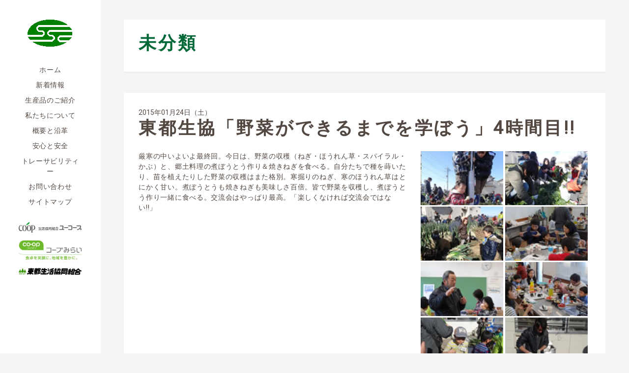

--- FILE ---
content_type: text/html; charset=UTF-8
request_url: http://sanchoku.or.jp/%E6%9C%AA%E5%88%86%E9%A1%9E/%E6%9D%B1%E9%83%BD%E7%94%9F%E5%8D%94%E3%80%8C%E9%87%8E%E8%8F%9C%E3%81%8C%E3%81%A7%E3%81%8D%E3%82%8B%E3%81%BE%E3%81%A7%E3%82%92%E5%AD%A6%E3%81%BC%E3%81%86%E3%80%8D4%E6%99%82%E9%96%93%E7%9B%AE/
body_size: 4176
content:
<!DOCTYPE html>
<html lang="ja">
<head prefix="og: http://ogp.me/ns# article: http://ogp.me/ns/article#">
<meta charset="utf-8">
<meta http-equiv="X-UA-Compatible" content="IE=edge">
<meta name='robots' content='max-image-preview:large' />
<link rel='dns-prefetch' href='//s.w.org' />
<link rel="alternate" type="application/rss+xml" title="埼玉産直センター &raquo; 東都生協「野菜ができるまでを学ぼう」4時間目!! のコメントのフィード" href="http://sanchoku.or.jp/%e6%9c%aa%e5%88%86%e9%a1%9e/%e6%9d%b1%e9%83%bd%e7%94%9f%e5%8d%94%e3%80%8c%e9%87%8e%e8%8f%9c%e3%81%8c%e3%81%a7%e3%81%8d%e3%82%8b%e3%81%be%e3%81%a7%e3%82%92%e5%ad%a6%e3%81%bc%e3%81%86%e3%80%8d4%e6%99%82%e9%96%93%e7%9b%ae/feed/" />
		<script type="text/javascript">
			window._wpemojiSettings = {"baseUrl":"https:\/\/s.w.org\/images\/core\/emoji\/13.1.0\/72x72\/","ext":".png","svgUrl":"https:\/\/s.w.org\/images\/core\/emoji\/13.1.0\/svg\/","svgExt":".svg","source":{"concatemoji":"http:\/\/sanchoku.or.jp\/wp\/wp-includes\/js\/wp-emoji-release.min.js?ver=5.8.12"}};
			!function(e,a,t){var n,r,o,i=a.createElement("canvas"),p=i.getContext&&i.getContext("2d");function s(e,t){var a=String.fromCharCode;p.clearRect(0,0,i.width,i.height),p.fillText(a.apply(this,e),0,0);e=i.toDataURL();return p.clearRect(0,0,i.width,i.height),p.fillText(a.apply(this,t),0,0),e===i.toDataURL()}function c(e){var t=a.createElement("script");t.src=e,t.defer=t.type="text/javascript",a.getElementsByTagName("head")[0].appendChild(t)}for(o=Array("flag","emoji"),t.supports={everything:!0,everythingExceptFlag:!0},r=0;r<o.length;r++)t.supports[o[r]]=function(e){if(!p||!p.fillText)return!1;switch(p.textBaseline="top",p.font="600 32px Arial",e){case"flag":return s([127987,65039,8205,9895,65039],[127987,65039,8203,9895,65039])?!1:!s([55356,56826,55356,56819],[55356,56826,8203,55356,56819])&&!s([55356,57332,56128,56423,56128,56418,56128,56421,56128,56430,56128,56423,56128,56447],[55356,57332,8203,56128,56423,8203,56128,56418,8203,56128,56421,8203,56128,56430,8203,56128,56423,8203,56128,56447]);case"emoji":return!s([10084,65039,8205,55357,56613],[10084,65039,8203,55357,56613])}return!1}(o[r]),t.supports.everything=t.supports.everything&&t.supports[o[r]],"flag"!==o[r]&&(t.supports.everythingExceptFlag=t.supports.everythingExceptFlag&&t.supports[o[r]]);t.supports.everythingExceptFlag=t.supports.everythingExceptFlag&&!t.supports.flag,t.DOMReady=!1,t.readyCallback=function(){t.DOMReady=!0},t.supports.everything||(n=function(){t.readyCallback()},a.addEventListener?(a.addEventListener("DOMContentLoaded",n,!1),e.addEventListener("load",n,!1)):(e.attachEvent("onload",n),a.attachEvent("onreadystatechange",function(){"complete"===a.readyState&&t.readyCallback()})),(n=t.source||{}).concatemoji?c(n.concatemoji):n.wpemoji&&n.twemoji&&(c(n.twemoji),c(n.wpemoji)))}(window,document,window._wpemojiSettings);
		</script>
		<style type="text/css">
img.wp-smiley,
img.emoji {
	display: inline !important;
	border: none !important;
	box-shadow: none !important;
	height: 1em !important;
	width: 1em !important;
	margin: 0 .07em !important;
	vertical-align: -0.1em !important;
	background: none !important;
	padding: 0 !important;
}
</style>
	<link rel='stylesheet' id='wp-block-library-css'  href='http://sanchoku.or.jp/wp/wp-includes/css/dist/block-library/style.min.css?ver=5.8.12' type='text/css' media='all' />
<link rel="https://api.w.org/" href="http://sanchoku.or.jp/wp-json/" /><link rel="alternate" type="application/json" href="http://sanchoku.or.jp/wp-json/wp/v2/posts/435" /><link rel="EditURI" type="application/rsd+xml" title="RSD" href="http://sanchoku.or.jp/wp/xmlrpc.php?rsd" />
<link rel="wlwmanifest" type="application/wlwmanifest+xml" href="http://sanchoku.or.jp/wp/wp-includes/wlwmanifest.xml" /> 
<meta name="generator" content="WordPress 5.8.12" />
<link rel="canonical" href="http://sanchoku.or.jp/%e6%9c%aa%e5%88%86%e9%a1%9e/%e6%9d%b1%e9%83%bd%e7%94%9f%e5%8d%94%e3%80%8c%e9%87%8e%e8%8f%9c%e3%81%8c%e3%81%a7%e3%81%8d%e3%82%8b%e3%81%be%e3%81%a7%e3%82%92%e5%ad%a6%e3%81%bc%e3%81%86%e3%80%8d4%e6%99%82%e9%96%93%e7%9b%ae/" />
<link rel='shortlink' href='http://sanchoku.or.jp/?p=435' />
<link rel="alternate" type="application/json+oembed" href="http://sanchoku.or.jp/wp-json/oembed/1.0/embed?url=http%3A%2F%2Fsanchoku.or.jp%2F%25e6%259c%25aa%25e5%2588%2586%25e9%25a1%259e%2F%25e6%259d%25b1%25e9%2583%25bd%25e7%2594%259f%25e5%258d%2594%25e3%2580%258c%25e9%2587%258e%25e8%258f%259c%25e3%2581%258c%25e3%2581%25a7%25e3%2581%258d%25e3%2582%258b%25e3%2581%25be%25e3%2581%25a7%25e3%2582%2592%25e5%25ad%25a6%25e3%2581%25bc%25e3%2581%2586%25e3%2580%258d4%25e6%2599%2582%25e9%2596%2593%25e7%259b%25ae%2F" />
<link rel="alternate" type="text/xml+oembed" href="http://sanchoku.or.jp/wp-json/oembed/1.0/embed?url=http%3A%2F%2Fsanchoku.or.jp%2F%25e6%259c%25aa%25e5%2588%2586%25e9%25a1%259e%2F%25e6%259d%25b1%25e9%2583%25bd%25e7%2594%259f%25e5%258d%2594%25e3%2580%258c%25e9%2587%258e%25e8%258f%259c%25e3%2581%258c%25e3%2581%25a7%25e3%2581%258d%25e3%2582%258b%25e3%2581%25be%25e3%2581%25a7%25e3%2582%2592%25e5%25ad%25a6%25e3%2581%25bc%25e3%2581%2586%25e3%2580%258d4%25e6%2599%2582%25e9%2596%2593%25e7%259b%25ae%2F&#038;format=xml" />
<meta name="viewport" content="width=device-width, initial-scale=1">
<meta name="format-detection" content="telephone=no">
<meta name="author" content="埼玉産直センター">
<meta name="robots" content="index,follow,noodp,all">
<meta http-equiv="Imagetoolbar" content="no">
<meta property="og:title" content="東都生協「野菜ができるまでを学ぼう」4時間目!!">
<meta property="og:type" content="article">
<meta property="og:url" content="http://sanchoku.or.jp/%e6%9c%aa%e5%88%86%e9%a1%9e/%e6%9d%b1%e9%83%bd%e7%94%9f%e5%8d%94%e3%80%8c%e9%87%8e%e8%8f%9c%e3%81%8c%e3%81%a7%e3%81%8d%e3%82%8b%e3%81%be%e3%81%a7%e3%82%92%e5%ad%a6%e3%81%bc%e3%81%86%e3%80%8d4%e6%99%82%e9%96%93%e7%9b%ae/">
<title>東都生協「野菜ができるまでを学ぼう」4時間目!! | 埼玉産直センター</title>
<link href="https://fonts.googleapis.com/css?family=Roboto" rel="stylesheet">
<link rel="stylesheet" href="http://sanchoku.or.jp/wp/wp-content/themes/sanchoku/css/reset.css">
<link rel="stylesheet" href="http://sanchoku.or.jp/wp/wp-content/themes/sanchoku/style.css">
</head>
<body class="page">
	<div id="wrap">		<!-- side -->
		<div id="side_wrap">
			<div class="cf" id="side">
				<a href="http://sanchoku.or.jp" class="logo"><img src="http://sanchoku.or.jp/wp/wp-content/themes/sanchoku/images/logo.gif" alt="埼玉産直センター"></a>
								<nav id="pc_side_nav">
					<ul><li id="menu-item-61" class="menu-item menu-item-type-post_type menu-item-object-page menu-item-home menu-item-61"><a href="http://sanchoku.or.jp/">ホーム</a></li>
<li id="menu-item-62" class="menu-item menu-item-type-taxonomy menu-item-object-category menu-item-62"><a href="http://sanchoku.or.jp/topics/">新着情報</a></li>
<li id="menu-item-63" class="menu-item menu-item-type-custom menu-item-object-custom menu-item-63"><a href="/seisanbukai/">生産品のご紹介</a></li>
<li id="menu-item-212" class="menu-item menu-item-type-post_type menu-item-object-page menu-item-212"><a href="http://sanchoku.or.jp/greeting/">私たちについて</a></li>
<li id="menu-item-211" class="menu-item menu-item-type-post_type menu-item-object-page menu-item-211"><a href="http://sanchoku.or.jp/outline/">概要と沿革</a></li>
<li id="menu-item-230" class="menu-item menu-item-type-post_type menu-item-object-page menu-item-230"><a href="http://sanchoku.or.jp/safety/">安心と安全</a></li>
<li id="menu-item-228" class="menu-item menu-item-type-post_type menu-item-object-page menu-item-228"><a href="http://sanchoku.or.jp/traceability/">トレーサビリティー</a></li>
<li id="menu-item-229" class="menu-item menu-item-type-post_type menu-item-object-page menu-item-229"><a href="http://sanchoku.or.jp/contact/">お問い合わせ</a></li>
<li id="menu-item-227" class="menu-item menu-item-type-post_type menu-item-object-page menu-item-227"><a href="http://sanchoku.or.jp/sitemap/">サイトマップ</a></li>
</ul>				</nav>
								<div class="side_bnr">
					<ul class="bnr_list">
						<li><a href="http://www.ucoop.or.jp/" target="_blank"><img src="http://sanchoku.or.jp/wp/wp-content/themes/sanchoku/images/side_bnr01.png" alt="生活協同組合ユーコープ"></a></li>
						<li><a href="http://mirai.coopnet.or.jp/" target="_blank"><img src="http://sanchoku.or.jp/wp/wp-content/themes/sanchoku/images/side_bnr02.jpg" alt="生活協同組合コープみらい"></a></li>
						<li><a href="https://www.tohto-coop.or.jp/" target="_blank"><img src="http://sanchoku.or.jp/wp/wp-content/themes/sanchoku/images/side_bnr03.png" alt="東都生活協同組合"></a></li>
					</ul>
				</div>
			</div>
		</div>
		<!-- /side -->
				<!-- contents -->
		<div id="main_wrap">
			<!-- page -->
			<main id="main">
				<div id="title">
					<h1>未分類</h1>
					<span class="desc en"></span>
				</div>
				<div id="contents">
										<section id="news_detail" class="page_contents">
						<div class="border">
							<div id="news_detail_meta">
								<time>2015年01月24日（土）</time>
								<h2>東都生協「野菜ができるまでを学ぼう」4時間目!!</h2>
							</div>
							<div id="detail_area" class="cf">
								<div id="img_area" class="cf">
																		<span><img src="http://sanchoku.or.jp/wp/wp-content/uploads/2018/08/news_20150124c.jpg" alt="東都生協「野菜ができるまでを学ぼう」4時間目!!"></span>
																		<span><img width="120" height="100" src="http://sanchoku.or.jp/wp/wp-content/uploads/2018/08/news_20150124b.jpg" class="attachment-full size-full" alt="" loading="lazy" /></span><span><img width="120" height="100" src="http://sanchoku.or.jp/wp/wp-content/uploads/2018/08/news_20150124a.jpg" class="attachment-full size-full" alt="" loading="lazy" /></span><span><img width="120" height="100" src="http://sanchoku.or.jp/wp/wp-content/uploads/2018/08/news_20150124h.jpg" class="attachment-full size-full" alt="" loading="lazy" /></span><span><img width="120" height="100" src="http://sanchoku.or.jp/wp/wp-content/uploads/2018/08/news_20150124g.jpg" class="attachment-full size-full" alt="" loading="lazy" /></span><span><img width="120" height="100" src="http://sanchoku.or.jp/wp/wp-content/uploads/2018/08/news_20150124f.jpg" class="attachment-full size-full" alt="" loading="lazy" /></span><span><img width="120" height="100" src="http://sanchoku.or.jp/wp/wp-content/uploads/2018/08/news_20150124e.jpg" class="attachment-full size-full" alt="" loading="lazy" /></span><span><img width="120" height="100" src="http://sanchoku.or.jp/wp/wp-content/uploads/2018/08/news_20150124d.jpg" class="attachment-full size-full" alt="" loading="lazy" /></span>								</div>
								<div id="text_area">
									<p>厳寒の中いよいよ最終回。今日は、野菜の収穫（ねぎ・ほうれん草・スパイラル・かぶ）と、郷土料理の煮ぼうとう作り＆焼きねぎを食べる。自分たちで種を蒔いたり、苗を植えたりした野菜の収穫はまた格別。寒掘りのねぎ、寒のほうれん草はとにかく甘い。煮ぼうとうも焼きねぎも美味しさ百倍。皆で野菜を収穫し、煮ぼうとう作り一緒に食べる。交流会はやっぱり最高。「楽しくなければ交流会ではない!!」</p>
								</div>
							</div>
						</div>
					</section>
										<div class="pager">
												<ul>
														<li class="prev"><a href="http://sanchoku.or.jp/topics/1%e6%9c%8814%e6%97%a5%e6%b0%b4%e3%83%bb15%e6%97%a5%e6%9c%a8%e7%ac%ac65%e5%9b%9e%e7%94%a3%e7%9b%b4%e4%bc%9a%e8%ad%b0%e3%82%92%e9%96%8b%e5%82%ac/" rel="prev"><img src="http://sanchoku.or.jp/wp/wp-content/themes/sanchoku/images/pager_off.png"><span class="pager_title">1月14日(水)・15日(木)第65回産直会議を開催!!</span></a></li>
														<li><a class="button" href="http://sanchoku.or.jp/%e6%9c%aa%e5%88%86%e9%a1%9e/">もどる</a></li>
														<li class="next"><a href="http://sanchoku.or.jp/topics/%e6%9d%b1%e9%83%bd%e7%94%9f%e5%8d%94%e3%80%8c%e3%83%97%e3%83%ad%e3%81%ab%e5%ad%a6%e3%81%b6%e3%83%88%e3%83%9e%e3%83%88%e4%bd%9c%e3%82%8a%e3%80%8d2%e6%99%82%e9%96%93%e7%9b%ae/" rel="next"><img src="http://sanchoku.or.jp/wp/wp-content/themes/sanchoku/images/pager_off.png"><span class="pager_title">東都生協「プロに学ぶトマト作り」2時間目!!</span></a></li>
													</ul>
					</div>
				</div>
			</main>
			<!-- /page -->
			<div class="side_bnr sp">
				<ul class="bnr_list">
					<li><a href="http://www.ucoop.or.jp/" target="_blank"><img src="http://sanchoku.or.jp/wp/wp-content/themes/sanchoku/images/side_bnr01.png" alt="生活協同組合ユーコープ"></a></li>
					<li><a href="http://mirai.coopnet.or.jp/" target="_blank"><img src="http://sanchoku.or.jp/wp/wp-content/themes/sanchoku/images/side_bnr02.jpg" alt="生活協同組合コープみらい"></a></li>
					<li><a href="https://www.tohto-coop.or.jp/" target="_blank"><img src="http://sanchoku.or.jp/wp/wp-content/themes/sanchoku/images/side_bnr03.png" alt="東都生活協同組合"></a></li>
				</ul>
			</div>
			<!-- footer -->
			<footer>
				<small id="copy">Copyright 2026 © <a href="http://sanchoku.or.jp">Saitama Sanchoku Center.</a></small>
			</footer>
			<!-- /footer -->
		</div>
	</div>
	<script src="https://ajax.googleapis.com/ajax/libs/jquery/1.9.1/jquery.min.js"></script>
	<script src="http://sanchoku.or.jp/wp/wp-content/themes/sanchoku/js/jquery.flexslider-min.js"></script>
	<script src="http://sanchoku.or.jp/wp/wp-content/themes/sanchoku/js/jquery.matchHeight.js"></script>
	<script src="http://sanchoku.or.jp/wp/wp-content/themes/sanchoku/js/functions.js"></script>
<script type='text/javascript' src='http://sanchoku.or.jp/wp/wp-includes/js/wp-embed.min.js?ver=5.8.12' id='wp-embed-js'></script>
</body>
</html>



--- FILE ---
content_type: text/css
request_url: http://sanchoku.or.jp/wp/wp-content/themes/sanchoku/style.css
body_size: 180
content:
/*
Theme Name: Saitama Sanchoku Center
Theme URI: http://www.sanchoku.or.jp/themes/sanchoku
Author: Bitsta Inc.
Author URI: https://bitstar.jp/
Version: 1.0
*/
@charset "utf-8";
@import url("./css/reset.css");
@import url("./css/style.css");